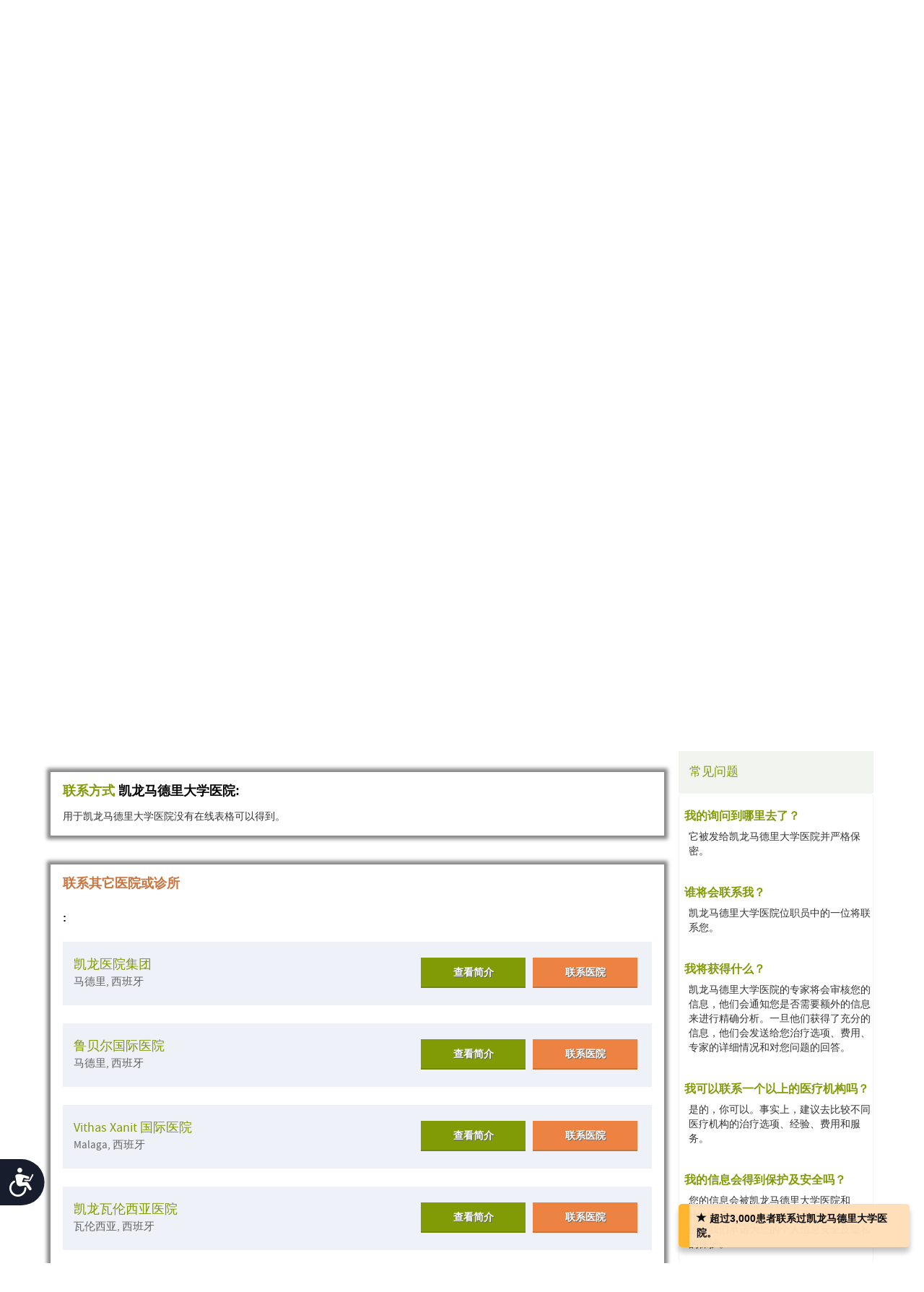

--- FILE ---
content_type: text/html; charset=utf-8
request_url: https://cn.health-tourism.com/contact-hospital/hospital-quiron-madrid/?ca=5&tr=657&trn=Pediatric%20Cardiac%20Surgery
body_size: 13602
content:



<!DOCTYPE html>

<html dir="ltr" lang="zh"> 
<head><meta charset="utf-8" /><meta http-equiv="X-UA-Compatible" content="IE=edge" /><meta name="viewport" content="width=device-width, initial-scale=1" /><meta name="author" /><meta name="verify-v1" content="gbjGwW+QYVY8/IgQ1qFmoWEpZPKs1/zQfd34qWwDRk4=" /><title>
	联系凯龙马德里大学医院
</title><link rel="shortcut icon" type="image/x-icon" href="../../favicon.ico" />

<!-- Google tag (gtag.js) --> <script async src=https://www.googletagmanager.com/gtag/js?id=G-B4G8QG4GK9></script> 
<script> window.dataLayer = window.dataLayer || []; function gtag() { dataLayer.push(arguments); } gtag('js', new Date()); gtag('config', 'G-B4G8QG4GK9'); </script>

<link href="/CustomCss?v=Wj5gVXKz6zMM5eXnXQDkuEgmxa44ee0AtsXbtE5Xxks1" rel="stylesheet"/>
<link href="/css/general-images.css" rel="stylesheet" /><script src="/CustomJS?v=W_3H7kAdMp4SfmO_Cx2cxXikwU2-jZFHGdRzj9wPNm81"></script>
<script type="text/javascript">window.htjslogger = new HTJSLogger({track: 1, entityType: 0, entityId: 0, sourceId: 7 });</script>
	
	<script src="/countriesByCategoryForSearch.js"></script>
	
    <link rel="stylesheet" type="text/css" href="/css/plugins/jquery.datetimepicker.css" />

    <script type="text/javascript">
        var RequestInfoExsistingDob = '';
        var currYearStart = '1906';
        var currYearEnd = '2026';
        var currMinDate = '1906/01/01';
        var currMaxDate = '2026/1/ 14';
        var currLang = 'zh';      
    </script>
    <script src="/FGCPageJSRequestInfo?v=m3uQRUz19xR4rumQBCxyU3Lkr3hxVcfjKwLMxE5vnes1"></script>


    <script src="//geoip-js.com/js/apis/geoip2/v2.1/geoip2.js" type="text/javascript"></script>
	
<script type="text/javascript">var EncouragementNotificationMessage = "超过3,000患者联系过凯龙马德里大学医院。";
	var EncouragementNotificationType = "";
	var EncouragementNotificationSchemaType = "minimalist";
</script>


	
    <script> window.interdeal = { "sitekey": "6d44678ea255450339c2e79e715436b2", "Position": "Left", "Menulang": "EN", "domains": { "js": "https://cdn.equalweb.com/", "acc": "https://access.equalweb.com/" }, "btnStyle": { "vPosition": [ "80%", null ], "scale": [ "0.8", "0.8" ], "icon": { "type": 7, "shape": "semicircle", "outline": false } } }; (function(doc, head, body){ var coreCall = doc.createElement('script'); coreCall.src = 'https://cdn.equalweb.com/core/4.3.8/accessibility.js'; coreCall.defer = true; coreCall.integrity = 'sha512-u6i35wNTfRZXp0KDwSb3TntaIKI2ItCt/H/KcYIsBeVbaVMerEQLBnU5/ztfBg9aSW1gg7AN4CqCu9a455jkUg=='; coreCall.crossOrigin = 'anonymous'; coreCall.setAttribute('data-cfasync', true ); body? body.appendChild(coreCall) : head.appendChild(coreCall); })(document, document.head, document.body); </script>

<meta name="Description" content="在凯龙马德里大学医院中的用于治疗的要求信息。询问数据、治疗、手术价格和费用。" /><meta name="Keywords" content="凯龙马德里大学医院, 询问、信息、数据。, 医院, 西班牙, 马德里" /></head>
<body dir="ltr">
	<form name="aspnetForm" method="post" action="./?bsu=%2fhospital-quiron-madrid%2f&amp;ca=5&amp;tr=657&amp;trn=Pediatric+Cardiac+Surgery" id="aspnetForm" onsubmit="DisplayPleaseWait();">
<div>
<input type="hidden" name="__VIEWSTATE" id="__VIEWSTATE" value="Lz+95bWHcsSbURlTUDNHlhVlpuBa1EZ9a8BsksEYm8H/dl2r5J++cMjvgUOHm4ortNP5v9FE5J6ZnSWD2a6mXs1uSbuNS3fp7N3Jnmkkhq0=" />
</div>

<div>

	<input type="hidden" name="__VIEWSTATEGENERATOR" id="__VIEWSTATEGENERATOR" value="9CD9D8CD" />
	<input type="hidden" name="__EVENTVALIDATION" id="__EVENTVALIDATION" value="A74xMYPC9okMRfkGTpUVtkxqtaOn18zKezmlanrlM4t7DhBJ6VoSkdFJzv4V/BhaqWvnxSTdgSxbWyhLCkB63cjcjioVTPN61z2/0ZOO9P5Id/OartYGWP4al1vHCr2alGzRqe3mKI5mqK6AHv0ygBVZtI44Hcn08QGvDIC6J5kPKwogwIsLmwVcWSkWf9Gk" />
</div>
	 

<div class="home-hederTow">
    <div class="headercon">
        <div class="logo">
            <a href="/">
                <img src="/images/Mainlogo_langid_7.png" alt="健康旅游标识"></a>
        </div>

        <div class="mobologo">
            <a href="/">
                <i class="mobologo-image general-images general-images-mobo-logo" title="健康旅游手机版标识"></i>
        </div>
        <div class="doct">
            <span class="general-images general-images-dr"></span> 
        </div>

        <div class="rightTopLink">
            <nav class="navbar navbar-default" role="navigation">

                <div class="navbar-header">
                    <button type="button" class="navbar-toggle collapsed" data-toggle="collapse" onclick="return false;" data-target="#navbar" aria-expanded="false" aria-controls="navbar">
                        <span class="sr-only"></span>
                        <span class="icon-bar"></span>
                        <span class="icon-bar"></span>
                        <span class="icon-bar"></span>
                    </button>
                </div>
                <div id="navbar" class="navbar-collapse collapse">
                    
                    <ul class="nav navbar-nav">
                        
                        <li><a href="https://ar.health-tourism.com/">العربية</a></li>
                        
                        <li><a href="https://ru.health-tourism.com/">русский</a></li>
                        
                        <li><a href="https://es.health-tourism.com/">Español</a></li>
                        
                        <li><a href="https://www.health-tourism.com/">English</a></li>
                        
                       
                        <li class="active"><a href="/Login/" title="注册页面"><i class="general-icons general-icons-sign-in-icon" title='注册'>
                            </i> 注册</a></li>
                        
                    </ul>

                </div>
            </nav>
            
            <div class="signUp">
                <a href="https://www.health-tourism.com/">English</a>
            </div>
            <div class="logIn">
                <a href="https://ar.health-tourism.com/">العربية</a>
            </div>
            <div class="logIn">
                <a href="https://ru.health-tourism.com/">русский</a>
            </div>
            <div class="logIn">
                <a href="https://es.health-tourism.com/">Español</a>
            </div>
            
           <div class="signUp">
                <a href="/Login/"  title="注册页面"><i class="general-icons general-icons-sign-in-icon" title='注册'>
                    </i>注册</a>
            </div>
            
             

        </div>
        <div class="doctmobo">
            <span class="general-images general-images-dr"></span>
        </div>
    </div>
</div>

	 

    


<div class="homePageHeader header heaserTow">
    <div class="headercon">
        <div class='searcheFromArea search-icon-green'>
            <label>选择科室：</label>
            <div class="clearfix"></div>

            <div id="divSearchSpecialties">
                <div>
                    <select name="specialtiesSelect" id="specialtiesSelect" class="mainSpecialtiesSearchList" tabindex="1" onchange="SetCategoryCountries();">
                        <option data-image="/Plugins/msdropdown/images/icons/blank30.gif" data-imagecss="allSpecialtiesItem" value="-1">所有专长</option>
                        

                                <option value="18"  data-image="/Plugins/msdropdown/images/icons/blank30.gif" 
                                    data-imagecss="specialty specialty-AddictionTreatment">戒毒治疗</option>

                            

                                <option value="22"  data-image="/Plugins/msdropdown/images/icons/blank30.gif" 
                                    data-imagecss="specialty specialty-Aestheticsnonsurgical">美容科（非手术）</option>

                            

                                <option value="44"  data-image="/Plugins/msdropdown/images/icons/blank30.gif" 
                                    data-imagecss="specialty specialty-Anesthesiology">麻醉科</option>

                            

                                <option value="8"  data-image="/Plugins/msdropdown/images/icons/blank30.gif" 
                                    data-imagecss="specialty specialty-BariatricSurgery">减肥科</option>

                            

                                <option value="57"  data-image="/Plugins/msdropdown/images/icons/blank30.gif" 
                                    data-imagecss="specialty specialty-CancerTreatment">骨髓移植</option>

                            

                                <option value="6"  data-image="/Plugins/msdropdown/images/icons/blank30.gif" 
                                    data-imagecss="specialty specialty-CancerTreatment">肿瘤科</option>

                            

                                <option value="5"  data-image="/Plugins/msdropdown/images/icons/blank30.gif" 
                                    data-imagecss="specialty specialty-CardiacSurgery">心脏外科</option>

                            

                                <option value="50"  data-image="/Plugins/msdropdown/images/icons/blank30.gif" 
                                    data-imagecss="specialty specialty-Cardiology">心脏内科</option>

                            

                                <option value="2"  data-image="/Plugins/msdropdown/images/icons/blank30.gif" 
                                    data-imagecss="specialty specialty-CosmeticSurgery">整形科</option>

                            

                                <option value="1"  data-image="/Plugins/msdropdown/images/icons/blank30.gif" 
                                    data-imagecss="specialty specialty-DentalCare">牙齿护理</option>

                            

                                <option value="21"  data-image="/Plugins/msdropdown/images/icons/blank30.gif" 
                                    data-imagecss="specialty specialty-Dermatology">皮肤科</option>

                            

                                <option value="20"  data-image="/Plugins/msdropdown/images/icons/blank30.gif" 
                                    data-imagecss="specialty specialty-Dialysis">透析</option>

                            

                                <option value="17"  data-image="/Plugins/msdropdown/images/icons/blank30.gif" 
                                    data-imagecss="specialty specialty-EarNoseandThroat">耳鼻喉科</option>

                            

                                <option value="42"  data-image="/Plugins/msdropdown/images/icons/blank30.gif" 
                                    data-imagecss="specialty specialty-Emergency">急诊医学科</option>

                            

                                <option value="28"  data-image="/Plugins/msdropdown/images/icons/blank30.gif" 
                                    data-imagecss="specialty specialty-Endocrinology">内分泌科</option>

                            

                                <option value="7"  data-image="/Plugins/msdropdown/images/icons/blank30.gif" 
                                    data-imagecss="specialty specialty-EyeSurgery">眼科</option>

                            

                                <option value="53"  data-image="/Plugins/msdropdown/images/icons/blank30.gif" 
                                    data-imagecss="specialty specialty-Family">家庭医学科</option>

                            

                                <option value="4"  data-image="/Plugins/msdropdown/images/icons/blank30.gif" 
                                    data-imagecss="specialty specialty-FertilityTreatment">生育治疗</option>

                            

                                <option value="33"  data-image="/Plugins/msdropdown/images/icons/blank30.gif" 
                                    data-imagecss="specialty specialty-Gastroenterology">消化内科</option>

                            

                                <option value="54"  data-image="/Plugins/msdropdown/images/icons/blank30.gif" 
                                    data-imagecss="specialty specialty-General">普通内科</option>

                            

                                <option value="35"  data-image="/Plugins/msdropdown/images/icons/blank30.gif" 
                                    data-imagecss="specialty specialty-GeneralSurgery">普通外科</option>

                            

                                <option value="40"  data-image="/Plugins/msdropdown/images/icons/blank30.gif" 
                                    data-imagecss="specialty specialty-Geriatrics">老年科</option>

                            

                                <option value="16"  data-image="/Plugins/msdropdown/images/icons/blank30.gif" 
                                    data-imagecss="specialty specialty-HairTransplant">植发</option>

                            

                                <option value="36"  data-image="/Plugins/msdropdown/images/icons/blank30.gif" 
                                    data-imagecss="specialty specialty-Hematology">血液科</option>

                            

                                <option value="49"  data-image="/Plugins/msdropdown/images/icons/blank30.gif" 
                                    data-imagecss="specialty specialty-Hyperbaric">高压氧治疗</option>

                            

                                <option value="23"  data-image="/Plugins/msdropdown/images/icons/blank30.gif" 
                                    data-imagecss="specialty specialty-Imaging">影像科</option>

                            

                                <option value="48"  data-image="/Plugins/msdropdown/images/icons/blank30.gif" 
                                    data-imagecss="specialty specialty-Immunology">免疫科</option>

                            

                                <option value="56"  data-image="/Plugins/msdropdown/images/icons/blank30.gif" 
                                    data-imagecss="specialty specialty-InfectiousDiseases">传染科</option>

                            

                                <option value="51"  data-image="/Plugins/msdropdown/images/icons/blank30.gif" 
                                    data-imagecss="specialty specialty-InternalMedicine">内科</option>

                            

                                <option value="47"  data-image="/Plugins/msdropdown/images/icons/blank30.gif" 
                                    data-imagecss="specialty specialty-MedicalCheckUps">医疗体检</option>

                            

                                <option value="39"  data-image="/Plugins/msdropdown/images/icons/blank30.gif" 
                                    data-imagecss="specialty specialty-Neonatology">新生儿科</option>

                            

                                <option value="41"  data-image="/Plugins/msdropdown/images/icons/blank30.gif" 
                                    data-imagecss="specialty specialty-Nephrology">肾科</option>

                            

                                <option value="19"  data-image="/Plugins/msdropdown/images/icons/blank30.gif" 
                                    data-imagecss="specialty specialty-Neurology">神经内科</option>

                            

                                <option value="31"  data-image="/Plugins/msdropdown/images/icons/blank30.gif" 
                                    data-imagecss="specialty specialty-Neurosurgery">神经外科</option>

                            

                                <option value="30"  data-image="/Plugins/msdropdown/images/icons/blank30.gif" 
                                    data-imagecss="specialty specialty-Ob-Gyn">妇产科</option>

                            

                                <option value="3"  data-image="/Plugins/msdropdown/images/icons/blank30.gif" 
                                    data-imagecss="specialty specialty-OrthopedicSurgery">骨科</option>

                            

                                <option value="43"  data-image="/Plugins/msdropdown/images/icons/blank30.gif" 
                                    data-imagecss="specialty specialty-Pathology">病理科</option>

                            

                                <option value="34"  data-image="/Plugins/msdropdown/images/icons/blank30.gif" 
                                    data-imagecss="specialty specialty-Pediatrics">儿科</option>

                            

                                <option value="45"  data-image="/Plugins/msdropdown/images/icons/blank30.gif" 
                                    data-imagecss="specialty specialty-Psychiatry">精神科</option>

                            

                                <option value="37"  data-image="/Plugins/msdropdown/images/icons/blank30.gif" 
                                    data-imagecss="specialty specialty-Pulmonology">肺科</option>

                            

                                <option value="29"  data-image="/Plugins/msdropdown/images/icons/blank30.gif" 
                                    data-imagecss="specialty specialty-Rehabilitation">康复科</option>

                            

                                <option value="55"  data-image="/Plugins/msdropdown/images/icons/blank30.gif" 
                                    data-imagecss="specialty specialty-Rheumatology">风湿科</option>

                            

                                <option value="46"  data-image="/Plugins/msdropdown/images/icons/blank30.gif" 
                                    data-imagecss="specialty specialty-Sports">运动医学科</option>

                            

                                <option value="24"  data-image="/Plugins/msdropdown/images/icons/blank30.gif" 
                                    data-imagecss="specialty specialty-StemCellTherapy">干细胞治疗</option>

                            

                                <option value="25"  data-image="/Plugins/msdropdown/images/icons/blank30.gif" 
                                    data-imagecss="specialty specialty-Urology">泌尿科</option>

                            

                                <option value="52"  data-image="/Plugins/msdropdown/images/icons/blank30.gif" 
                                    data-imagecss="specialty specialty-Vascular">血管外科</option>

                            
                    </select>
                </div>
            </div>
            <div class="country"  tabindex="2">
                <select name="countries" id="countries" class="mainCountriesSearchList" data-placeholder='所有国家' style="width: 200px;">
                    <option data-image="/Plugins/msdropdown/images/icons/blank.gif" class="mainCountriesSearchItem" value="-1">所有国家</option>
                    

                            <option data-image="/Plugins/msdropdown/images/icons/blank.gif" data-imagecss="mainCountriesSearchImage flags ua" data-title="ukraine"
                                class="mainCountriesSearchItem" data-title="乌克兰" data-name="乌克兰" name="乌克兰" 
                                value="ukraine" >乌克兰
                            </option>

                        

                            <option data-image="/Plugins/msdropdown/images/icons/blank.gif" data-imagecss="mainCountriesSearchImage flags il" data-title="israel"
                                class="mainCountriesSearchItem" data-title="以色列" data-name="以色列" name="以色列" 
                                value="israel" >以色列
                            </option>

                        

                            <option data-image="/Plugins/msdropdown/images/icons/blank.gif" data-imagecss="mainCountriesSearchImage flags ru" data-title="russia"
                                class="mainCountriesSearchItem" data-title="俄罗斯" data-name="俄罗斯" name="俄罗斯" 
                                value="russia" >俄罗斯
                            </option>

                        

                            <option data-image="/Plugins/msdropdown/images/icons/blank.gif" data-imagecss="mainCountriesSearchImage flags hu" data-title="hungary"
                                class="mainCountriesSearchItem" data-title="匈牙利" data-name="匈牙利" name="匈牙利" 
                                value="hungary" >匈牙利
                            </option>

                        

                            <option data-image="/Plugins/msdropdown/images/icons/blank.gif" data-imagecss="mainCountriesSearchImage flags in" data-title="india"
                                class="mainCountriesSearchItem" data-title="印度" data-name="印度" name="印度" 
                                value="india" >印度
                            </option>

                        

                            <option data-image="/Plugins/msdropdown/images/icons/blank.gif" data-imagecss="mainCountriesSearchImage flags tr" data-title="turkey"
                                class="mainCountriesSearchItem" data-title="土耳其" data-name="土耳其" name="土耳其" 
                                value="turkey" >土耳其
                            </option>

                        

                            <option data-image="/Plugins/msdropdown/images/icons/blank.gif" data-imagecss="mainCountriesSearchImage flags de" data-title="germany"
                                class="mainCountriesSearchItem" data-title="德国" data-name="德国" name="德国" 
                                value="germany" >德国
                            </option>

                        

                            <option data-image="/Plugins/msdropdown/images/icons/blank.gif" data-imagecss="mainCountriesSearchImage flags sg" data-title="singapore"
                                class="mainCountriesSearchItem" data-title="新加坡" data-name="新加坡" name="新加坡" 
                                value="singapore" >新加坡
                            </option>

                        

                            <option data-image="/Plugins/msdropdown/images/icons/blank.gif" data-imagecss="mainCountriesSearchImage flags fr" data-title="france"
                                class="mainCountriesSearchItem" data-title="法国" data-name="法国" name="法国" 
                                value="france" >法国
                            </option>

                        

                            <option data-image="/Plugins/msdropdown/images/icons/blank.gif" data-imagecss="mainCountriesSearchImage flags pl" data-title="poland"
                                class="mainCountriesSearchItem" data-title="波兰" data-name="波兰" name="波兰" 
                                value="poland" >波兰
                            </option>

                        

                            <option data-image="/Plugins/msdropdown/images/icons/blank.gif" data-imagecss="mainCountriesSearchImage flags th" data-title="thailand"
                                class="mainCountriesSearchItem" data-title="泰国" data-name="泰国" name="泰国" 
                                value="thailand" >泰国
                            </option>

                        

                            <option data-image="/Plugins/msdropdown/images/icons/blank.gif" data-imagecss="mainCountriesSearchImage flags ch" data-title="switzerland"
                                class="mainCountriesSearchItem" data-title="瑞士" data-name="瑞士" name="瑞士" 
                                value="switzerland" >瑞士
                            </option>

                        

                            <option data-image="/Plugins/msdropdown/images/icons/blank.gif" data-imagecss="mainCountriesSearchImage flags ph" data-title="philippines"
                                class="mainCountriesSearchItem" data-title="菲律宾" data-name="菲律宾" name="菲律宾" 
                                value="philippines" >菲律宾
                            </option>

                        

                            <option data-image="/Plugins/msdropdown/images/icons/blank.gif" data-imagecss="mainCountriesSearchImage flags es" data-title="spain"
                                class="mainCountriesSearchItem" data-title="西班牙" data-name="西班牙" name="西班牙" 
                                value="spain" >西班牙
                            </option>

                        

                            <option data-image="/Plugins/msdropdown/images/icons/blank.gif" data-imagecss="mainCountriesSearchImage flags ae" data-title="united-arab-emirates"
                                class="mainCountriesSearchItem" data-title="阿拉伯联合酋长国" data-name="阿拉伯联合酋长国" name="阿拉伯联合酋长国" 
                                value="united-arab-emirates" >阿拉伯联合酋长国
                            </option>

                        

                            <option data-image="/Plugins/msdropdown/images/icons/blank.gif" data-imagecss="mainCountriesSearchImage flags kr" data-title="south-korea"
                                class="mainCountriesSearchItem" data-title="韩国" data-name="韩国" name="韩国" 
                                value="south-korea" >韩国
                            </option>

                        

                            <option data-image="/Plugins/msdropdown/images/icons/blank.gif" data-imagecss="mainCountriesSearchImage flags my" data-title="malaysia"
                                class="mainCountriesSearchItem" data-title="马来西亚" data-name="马来西亚" name="马来西亚" 
                                value="malaysia" >马来西亚
                            </option>

                        
                    <option data-image="/Plugins/msdropdown/images/icons/blank.gif" class="mainCountriesSearchItem" value="-1">--------------</option>
                    <option data-image="/Plugins/msdropdown/images/icons/blank.gif" class="mainCountriesSearchItem" value="r=7">亚洲</option>
                    
                    <option data-image="/Plugins/msdropdown/images/icons/blank.gif" class="mainCountriesSearchItem" value="r=3">欧洲</option>
                    <option data-image="/Plugins/msdropdown/images/icons/blank.gif" class="mainCountriesSearchItem" value="r=8">中东</option>
                </select>
            </div>

            <a class="btn btn-group-lg search" tabindex="3" href="javascript:ActOnSearch();">搜索医疗中心</a>
            <input style="display: none;" id="txtMainSearchSpecialtiesValue" class="mainSearchSpecialtiesValue" />
            <input style="display: none;" id="txtMainSearchCountriesValue" class="mainSearchCountriesValue" />
        </div>
    </div>

    <div id="myCarousel" class="carousel slide" data-interval="3000" data-ride="carousel">
        <div class="carousel-inner" role="listbox">
            
                    <div class='item active'>
                        <img id="ctl00_cphMain_ucSearchPanel_rptMainImages_ctl00_imgMainImage" class="mainSliderImages" src="../../_resources/Photos/Countries/003_001_000064_00000088.Jpg" alt="增添气氛的照片" style="border-width:0px;" />
                    </div>
                
                    <div class='item'>
                        <img id="ctl00_cphMain_ucSearchPanel_rptMainImages_ctl01_imgMainImage" class="mainSliderImages" lazy-src="/_resources/Photos/Countries/003_001_000064_00000089.Jpg" src="" alt="增添气氛的照片" style="border-width:0px;" />
                    </div>
                

        </div>
    </div>
</div>

    

<div class="breadcrumbCon">
	<div class="container">
		
		<ul class="">
			<li><a href="/">医疗旅游 </a></li>
			
					<li> > </li>
					<li><a href="/medical-tourism-spain/">西班牙医疗旅游 </a></li>
				
					<li> > </li>
					<li><a href="/hospitals-spain/">在西班牙中的医院 </a></li>
				
					<li> > </li>
					<li><a href="/medical-centers/hospital-quiron-madrid/">凯龙马德里大学医院 </a></li>
				
		</ul> 
	</div>
</div> 



    <div class="contentArea">
        <div class="container">
            
            <div class="title-com">
                <a title="凯龙马德里大学医院" href="/medical-centers/hospital-quiron-madrid/">
                    <h1>凯龙马德里大学医院</h1>
                </a>
            </div>
            <div class="leftSide">
                <div class="leftCon requestInfoContainer">
                    


<div class="hospitalCon">
    <div class="h-Thamb">
        
            <div class="MainPic">
                <a title="凯龙马德里大学医院" href="/medical-centers/hospital-quiron-madrid/">
                    <img src="/_resources/business/52932/BusinessPage.jpg" id="ctl00_cphMain_ucBusinessTopInfo_imgPic" alt="凯龙马德里大学医院" />
                </a>
            </div>
        
    </div>
    <div class="h-details">
        <div class="sodeLt">
            <h2>地点</h2>
            <p>马德里, 西班牙</p>
            <div class="clearfix"></div>
        </div>
        



        
    </div>
</div>

                    <div class="clearfix" style="padding-bottom: 15px;"></div>
                    <a class="mainFocusAnchor" name="mainFocusAnchor"></a>

                    <div id="ctl00_cphMain_divMainBox" class="contentCon requestInfo">

                        
                                <h2 class="contitle"><span class="green">联系方式</span> 凯龙马德里大学医院:</h2>
                                <div class="Attention">
                                    用于凯龙马德里大学医院没有在线表格可以得到。
                                </div>
                                <div class="Clear"></div>

                            

                        
                        
                    </div>

                    
                        <div class="contentCon requestInfo">
                            <h2 class="contitle"><span class="browne">
                                联系其它医院或诊所</span></h2>

                            <h6 class="titleTwo">
                                :</h6>

                            
                                    <div class="fromavailableCon">
                                        <div class="contactHospital">
                                            <h2><a href="/medical-centers/grupo-hospitalario-quiron/" id="ctl00_cphMain_rptMoreOptions1_ctl00_aMoreOptions" target="_top" class="Name" title="凯龙医院集团">凯龙医院集团</a><span>马德里, 西班牙</span></h2>
                                        </div>

                                        <div class="contactHospitalBtn">

                                            <a href="/medical-centers/grupo-hospitalario-quiron/" title="查看简介&nbsp;凯龙医院集团" class="btn-2 hosbtn act">查看简介</a>
                                           
                                            <a href="/contact-hospital/grupo-hospitalario-quiron/" title="联系方式&nbsp;凯龙医院集团" class="btn-1 hosbtn">联系医院</a>
                                        </div>
                                    </div>
                                
                                    <div class="fromavailableCon">
                                        <div class="contactHospital">
                                            <h2><a href="/medical-centers/hospital-ruber-internacional/" id="ctl00_cphMain_rptMoreOptions1_ctl01_aMoreOptions" target="_top" class="Name" title="鲁贝尔国际医院">鲁贝尔国际医院</a><span>马德里, 西班牙</span></h2>
                                        </div>

                                        <div class="contactHospitalBtn">

                                            <a href="/medical-centers/hospital-ruber-internacional/" title="查看简介&nbsp;鲁贝尔国际医院" class="btn-2 hosbtn act">查看简介</a>
                                           
                                            <a href="/contact-hospital/hospital-ruber-internacional/" title="联系方式&nbsp;鲁贝尔国际医院" class="btn-1 hosbtn">联系医院</a>
                                        </div>
                                    </div>
                                
                                    <div class="fromavailableCon">
                                        <div class="contactHospital">
                                            <h2><a href="/medical-centers/xanit-international-hospital/" id="ctl00_cphMain_rptMoreOptions1_ctl02_aMoreOptions" target="_top" class="Name" title="Vithas Xanit 国际医院">Vithas Xanit 国际医院</a><span>Malaga, 西班牙</span></h2>
                                        </div>

                                        <div class="contactHospitalBtn">

                                            <a href="/medical-centers/xanit-international-hospital/" title="查看简介&nbsp;Vithas Xanit 国际医院" class="btn-2 hosbtn act">查看简介</a>
                                           
                                            <a href="/contact-hospital/xanit-international-hospital/" title="联系方式&nbsp;Vithas Xanit 国际医院" class="btn-1 hosbtn">联系医院</a>
                                        </div>
                                    </div>
                                
                                    <div class="fromavailableCon">
                                        <div class="contactHospital">
                                            <h2><a href="/medical-centers/hospital-quiron-valencia/" id="ctl00_cphMain_rptMoreOptions1_ctl03_aMoreOptions" target="_top" class="Name" title="凯龙瓦伦西亚医院">凯龙瓦伦西亚医院</a><span>瓦伦西亚, 西班牙</span></h2>
                                        </div>

                                        <div class="contactHospitalBtn">

                                            <a href="/medical-centers/hospital-quiron-valencia/" title="查看简介&nbsp;凯龙瓦伦西亚医院" class="btn-2 hosbtn act">查看简介</a>
                                           
                                            <a href="/contact-hospital/hospital-quiron-valencia/" title="联系方式&nbsp;凯龙瓦伦西亚医院" class="btn-1 hosbtn">联系医院</a>
                                        </div>
                                    </div>
                                
                                    <div class="fromavailableCon">
                                        <div class="contactHospital">
                                            <h2><a href="/medical-centers/sanitas/" id="ctl00_cphMain_rptMoreOptions1_ctl04_aMoreOptions" target="_top" class="Name" title="圣尼塔斯医院">圣尼塔斯医院</a><span>Madrid, 西班牙</span></h2>
                                        </div>

                                        <div class="contactHospitalBtn">

                                            <a href="/medical-centers/sanitas/" title="查看简介&nbsp;圣尼塔斯医院" class="btn-2 hosbtn act">查看简介</a>
                                           
                                            <a href="/contact-hospital/sanitas/" title="联系方式&nbsp;圣尼塔斯医院" class="btn-1 hosbtn">联系医院</a>
                                        </div>
                                    </div>
                                
                        </div>
                    

                </div>
             </div>

    

<div class="rightSide destinationsRS faqBox">
    <div class="rightCon faqBoxCon">
        <h2>常见问题</h2>
        <ul>
            
                    <li><div class="faqQuestion">我的询问到哪里去了？</div>
                        <div class="faqAnswer">它被发给凯龙马德里大学医院并严格保密。</div>
                    </li>
                
                    <li><div class="faqQuestion">谁将会联系我？</div>
                        <div class="faqAnswer">凯龙马德里大学医院位职员中的一位将联系您。</div>
                    </li>
                
                    <li><div class="faqQuestion">我将获得什么？</div>
                        <div class="faqAnswer">凯龙马德里大学医院的专家将会审核您的信息，他们会通知您是否需要额外的信息来进行精确分析。一旦他们获得了充分的信息，他们会发送给您治疗选项、费用、专家的详细情况和对您问题的回答。</div>
                    </li>
                
                    <li><div class="faqQuestion">我可以联系一个以上的医疗机构吗？</div>
                        <div class="faqAnswer">是的，你可以。事实上，建议去比较不同医疗机构的治疗选项、经验、费用和服务。</div>
                    </li>
                
                    <li><div class="faqQuestion">我的信息会得到保护及安全吗？</div>
                        <div class="faqAnswer">您的信息会被凯龙马德里大学医院和Health-Tourism.com绝对严格保密。是的，我们承诺为您的个人信息安全及隐私的保护。</div>
                    </li>
                
        </ul>
    </div>
</div>

    </div>
    </div>
    

<a id="aSpecialties" name="Specialties"></a>


<div class="cityBrowse browseByCountry">
	<div class="container">
		<h3>按专长浏览-西班牙医院及诊所</h3>
		<h4></h4>
		
		<div class="cityDetails cityDetailsfull">
			
			<ul class="city-list city-listTwo browseByCountries" >
				
						 <li class=""><a href="/infectious-diseases/spain/" title="西班牙传染病中心" target="" >
							 
							    <img src="/images/blank.gif" class="specialty15 specialty15-InfectiousDiseases" alt="Icon" />
						     传染科 (传染科) - 西班牙</a></li>
					
						 <li class=""><a href="/endocrinology/spain/" title="西班牙内分泌中心" target="" >
							 
							    <img src="/images/blank.gif" class="specialty15 specialty15-Endocrinology" alt="Icon" />
						     内分泌科 - 西班牙</a></li>
					
						 <li class=""><a href="/medical-check-ups/spain/" title="西班牙医疗体检" target="" >
							 
							    <img src="/images/blank.gif" class="specialty15 specialty15-MedicalCheckUps" alt="Icon" />
						     医疗体检 - 西班牙</a></li>
					
						 <li class=""><a href="/stem-cell-therapy/spain/" title="西班牙干细胞诊所" target="" >
							 
							    <img src="/images/blank.gif" class="specialty15 specialty15-StemCellTherapy" alt="Icon" />
						     干细胞治疗 - 西班牙</a></li>
					
						 <li class=""><a href="/cardiology/spain/" title="西班牙心脏中心" target="" >
							 
							    <img src="/images/blank.gif" class="specialty15 specialty15-Cardiology" alt="Icon" />
						     心脏内科 - 西班牙</a></li>
					
						 <li class=""><a href="/addiction/spain/" title="西班牙戒毒中心" target="" >
							 
							    <img src="/images/blank.gif" class="specialty15 specialty15-AddictionTreatment" alt="Icon" />
						     戒毒治疗 - 西班牙</a></li>
					
						 <li class=""><a href="/general-medicine/spain/" title="西班牙内科医疗中心" target="" >
							 
							    <img src="/images/blank.gif" class="specialty15 specialty15-General" alt="Icon" />
						     普通内科 - 西班牙</a></li>
					
						 <li class=""><a href="/urology/spain/" title="西班牙泌尿中心" target="" >
							 
							    <img src="/images/blank.gif" class="specialty15 specialty15-Urology" alt="Icon" />
						     泌尿科 - 西班牙</a></li>
					
						 <li class=""><a href="/fertility-treatment/spain/" title="西班牙生育诊所" target="" >
							 
							    <img src="/images/blank.gif" class="specialty15 specialty15-FertilityTreatment" alt="Icon" />
						     生育治疗 - 西班牙</a></li>
					
						 <li class=""><a href="/eye-surgery/spain/" title="西班牙眼科中心" target="" >
							 
							    <img src="/images/blank.gif" class="specialty15 specialty15-EyeSurgery" alt="Icon" />
						     眼科 (眼科) - 西班牙</a></li>
					
						 <li class=""><a href="/psychiatry/spain/" title="西班牙精神科中心" target="" >
							 
							    <img src="/images/blank.gif" class="specialty15 specialty15-Psychiatry" alt="Icon" />
						     精神科 (精神障碍) - 西班牙</a></li>
					
						 <li class=""><a href="/ear-nose-throat/spain/" title="西班牙耳鼻喉科中心" target="" >
							 
							    <img src="/images/blank.gif" class="specialty15 specialty15-EarNoseandThroat" alt="Icon" />
						     耳鼻喉科 (耳鼻喉科) - 西班牙</a></li>
					
						 <li class=""><a href="/cancer-treatment/spain/" title="西班牙肿瘤中心" target="" >
							 
							    <img src="/images/blank.gif" class="specialty15 specialty15-CancerTreatment" alt="Icon" />
						     肿瘤科 (肿瘤科) - 西班牙</a></li>
					
						 <li class=""><a href="/sports-medicine/spain/" title="西班牙运动医学医疗中心" target="" >
							 
							    <img src="/images/blank.gif" class="specialty15 specialty15-Sports" alt="Icon" />
						     运动医学科 (体育和运动科) - 西班牙</a></li>
					
						 <li class=""><a href="/orthopedic-surgery/spain/" title="西班牙骨科中心" target="" >
							 
							    <img src="/images/blank.gif" class="specialty15 specialty15-OrthopedicSurgery" alt="Icon" />
						     骨科 - 西班牙</a></li>
					
						 <li class=""><a href="/anesthesiology/spain/" title="西班牙麻醉科医疗中心" target="" >
							 
							    <img src="/images/blank.gif" class="specialty15 specialty15-Anesthesiology" alt="Icon" />
						     麻醉科 - 西班牙</a></li>
					
			</ul>
			
			 
			<ul class="city-list city-listTwo browseByCountries" >
				
						<li class=""><a href="/pediatrics/spain/" title="西班牙儿科中心" target="" >
							 
							    <img src="/images/blank.gif" class="specialty15 specialty15-Pediatrics" alt="Icon" />
						     儿科 - 西班牙</a></li>
					
						<li class=""><a href="/internal-medicine/spain/" title="西班牙内科医疗中心" target="" >
							 
							    <img src="/images/blank.gif" class="specialty15 specialty15-InternalMedicine" alt="Icon" />
						     内科 - 西班牙</a></li>
					
						<li class=""><a href="/gynecology/spain/" title="西班牙妇产科中心" target="" >
							 
							    <img src="/images/blank.gif" class="specialty15 specialty15-Ob-Gyn" alt="Icon" />
						     妇产科 - 西班牙</a></li>
					
						<li class=""><a href="/rehabilitation/spain/" title="西班牙康复中心" target="" >
							 
							    <img src="/images/blank.gif" class="specialty15 specialty15-Rehabilitation" alt="Icon" />
						     康复科 - 西班牙</a></li>
					
						<li class=""><a href="/heart-surgery/spain/" title="西班牙心脏中心" target="" >
							 
							    <img src="/images/blank.gif" class="specialty15 specialty15-CardiacSurgery" alt="Icon" />
						     心脏外科 - 西班牙</a></li>
					
						<li class=""><a href="/cosmetic-surgery/spain/" title="西班牙整形中心" target="" >
							 
							    <img src="/images/blank.gif" class="specialty15 specialty15-CosmeticSurgery" alt="Icon" />
						     整形科 - 西班牙</a></li>
					
						<li class=""><a href="/general-surgery/spain/" title="西班牙普通外科中心" target="" >
							 
							    <img src="/images/blank.gif" class="specialty15 specialty15-GeneralSurgery" alt="Icon" />
						     普通外科 - 西班牙</a></li>
					
						<li class=""><a href="/gastroenterology/spain/" title="西班牙消化内科中心" target="" >
							 
							    <img src="/images/blank.gif" class="specialty15 specialty15-Gastroenterology" alt="Icon" />
						     消化内科 - 西班牙</a></li>
					
						<li class=""><a href="/pathology/spain/" title="西班牙病理科医疗中心" target="" >
							 
							    <img src="/images/blank.gif" class="specialty15 specialty15-Pathology" alt="Icon" />
						     病理科 - 西班牙</a></li>
					
						<li class=""><a href="/neurology/spain/" title="西班牙神经内科中心" target="" >
							 
							    <img src="/images/blank.gif" class="specialty15 specialty15-Neurology" alt="Icon" />
						     神经内科 - 西班牙</a></li>
					
						<li class=""><a href="/aesthetic-clinics/spain/" title="西班牙美容中心" target="" >
							 
							    <img src="/images/blank.gif" class="specialty15 specialty15-Aestheticsnonsurgical" alt="Icon" />
						     美容科（非手术） - 西班牙</a></li>
					
						<li class=""><a href="/pulmonology/spain/" title="西班牙肺科医疗中心" target="" >
							 
							    <img src="/images/blank.gif" class="specialty15 specialty15-Pulmonology" alt="Icon" />
						     肺科 - 西班牙</a></li>
					
						<li class=""><a href="/hematology/spain/" title="西班牙血液科医疗中心" target="" >
							 
							    <img src="/images/blank.gif" class="specialty15 specialty15-Hematology" alt="Icon" />
						     血液科 (血液科) - 西班牙</a></li>
					
						<li class=""><a href="/dialysis/spain/" title="西班牙透析中心" target="" >
							 
							    <img src="/images/blank.gif" class="specialty15 specialty15-Dialysis" alt="Icon" />
						     透析 - 西班牙</a></li>
					
						<li class=""><a href="/bone-marrow-transplant/spain/" title="西班牙骨髓移植 (BMT) 中心" target="" >
							 
							    <img src="/images/blank.gif" class="specialty15 specialty15-CancerTreatment" alt="Icon" />
						     骨髓移植 (骨髓移植) - 西班牙</a></li>
					
			</ul>
			
			 
			<ul class="city-list city-listTwo browseByCountries" >
				
						 <li class=""><a href="/immunology/spain/" title="西班牙免疫医疗中心" target="" >
							 
							    <img src="/images/blank.gif" class="specialty15 specialty15-Immunology" alt="Icon" />
						     免疫科 - 西班牙</a></li>
					
						 <li class=""><a href="/bariatric-surgery/spain/" title="西班牙减肥中心" target="" >
							 
							    <img src="/images/blank.gif" class="specialty15 specialty15-BariatricSurgery" alt="Icon" />
						     减肥科 (减肥科) - 西班牙</a></li>
					
						 <li class=""><a href="/family-medicine/spain/" title="西班牙家庭医学医院" target="" >
							 
							    <img src="/images/blank.gif" class="specialty15 specialty15-Family" alt="Icon" />
						     家庭医学科 (家庭医学) - 西班牙</a></li>
					
						 <li class=""><a href="/imaging/spain/" title="西班牙影像中心" target="" >
							 
							    <img src="/images/blank.gif" class="specialty15 specialty15-Imaging" alt="Icon" />
						     影像科 - 西班牙</a></li>
					
						 <li class=""><a href="/emergency-medicine/spain/" title="西班牙急诊医学医疗中心" target="" >
							 
							    <img src="/images/blank.gif" class="specialty15 specialty15-Emergency" alt="Icon" />
						     急诊医学科 (重症监护) - 西班牙</a></li>
					
						 <li class=""><a href="/neonatology/spain/" title="西班牙新生儿科中心" target="" >
							 
							    <img src="/images/blank.gif" class="specialty15 specialty15-Neonatology" alt="Icon" />
						     新生儿科 - 西班牙</a></li>
					
						 <li class=""><a href="/hair-transplant/spain/" title="西班牙植发中心" target="" >
							 
							    <img src="/images/blank.gif" class="specialty15 specialty15-HairTransplant" alt="Icon" />
						     植发 - 西班牙</a></li>
					
						 <li class=""><a href="/dental-clinics/spain/" title="西班牙牙科诊所" target="" >
							 
							    <img src="/images/blank.gif" class="specialty15 specialty15-DentalCare" alt="Icon" />
						     牙齿护理 - 西班牙</a></li>
					
						 <li class=""><a href="/dermatology/spain/" title="西班牙皮肤科中心" target="" >
							 
							    <img src="/images/blank.gif" class="specialty15 specialty15-Dermatology" alt="Icon" />
						     皮肤科 - 西班牙</a></li>
					
						 <li class=""><a href="/neurosurgery/spain/" title="西班牙神经外科中心" target="" >
							 
							    <img src="/images/blank.gif" class="specialty15 specialty15-Neurosurgery" alt="Icon" />
						     神经外科 - 西班牙</a></li>
					
						 <li class=""><a href="/geriatrics/spain/" title="西班牙老年中心" target="" >
							 
							    <img src="/images/blank.gif" class="specialty15 specialty15-Geriatrics" alt="Icon" />
						     老年科 - 西班牙</a></li>
					
						 <li class=""><a href="/nephrology/spain/" title="西班牙肾科中心" target="" >
							 
							    <img src="/images/blank.gif" class="specialty15 specialty15-Nephrology" alt="Icon" />
						     肾科 - 西班牙</a></li>
					
						 <li class=""><a href="/vascular-surgery/spain/" title="西班牙血管外科中心" target="" >
							 
							    <img src="/images/blank.gif" class="specialty15 specialty15-Vascular" alt="Icon" />
						     血管外科 - 西班牙</a></li>
					
						 <li class=""><a href="/rheumatology/spain/" title="西班牙风湿科中心" target="" >
							 
							    <img src="/images/blank.gif" class="specialty15 specialty15-Rheumatology" alt="Icon" />
						     风湿科 - 西班牙</a></li>
					
						 <li class=""><a href="/hyperbaric-oxygen-therapy/spain/" title="西班牙高压氧治疗" target="" >
							 
							    <img src="/images/blank.gif" class="specialty15 specialty15-Hyperbaric" alt="Icon" />
						     高压氧治疗 (高压氧疗) - 西班牙</a></li>
					
			</ul>
			

		</div>
	</div>
</div>


    <input type="hidden" name="ctl00$cphMain$hidReferrer" id="ctl00_cphMain_hidReferrer" />
    <input type="hidden" name="ctl00$cphMain$hidSearchTitle" id="ctl00_cphMain_hidSearchTitle" />
    <input type="hidden" name="ctl00$cphMain$hidTreatmentID" id="ctl00_cphMain_hidTreatmentID" value="657" />
    <input type="hidden" name="ctl00$cphMain$hidCategoryID" id="ctl00_cphMain_hidCategoryID" value="5" />

    
        <script type="text/javascript">
            ;
        </script>
    

	 


<div class="footTopArea">
    <div class="container">
        
        <div class="footLinkCon">
            <h2>快捷链接</h2>
            <ul>
                <li><a href="/">主页</a></li>
                <li><a href="/advertise-your-medical-center/">广告 </a></li>
                <li><a href="/guide/">指南 </a></li>
                <li><a href="https://www.youtube.com/watch?v=KM7VijCBm38" target="_blank">How it Works</a></li>
                <li><a href="https://youtu.be/Z6VgOv7_lgs" target="_blank">A Real Patient Case</a></li>
                <li><a href="/destinations/">目的地</a></li>
                
                <li><a href="/information/">信息</a></li>
                <li><a href="/resources/">资源</a></li>
                <li><a href="/privacy/">隐私 </a></li>
                <li><a href="/terms/">使用条款 </a></li>
                <li><a href="/terms/#disclaimer">免责声明 </a></li>
                <li><a href="/about/">关于 </a></li>
                <li><a href="/contact-us/">联系我们</a></li>
            </ul>
        </div>
        
        <div class="footLinkCon ">
            <h2>精选城市</h2>
            <ul>
                
                        <li><a href="/medical-tourism-india/bangalore/" title="班加罗尔">班加罗尔 </a></li>
                    
                        <li><a href="/medical-tourism-thailand/bangkok/" title="曼谷">曼谷 </a></li>
                    
                        <li><a href="/medical-tourism-spain/barcelona/" title="巴塞罗那">巴塞罗那 </a></li>
                    
                        <li><a href="/medical-tourism-india/chennai/" title="金奈">金奈 </a></li>
                    
                        <li><a href="/medical-tourism-india/gurgaon/" title="古尔冈">古尔冈 </a></li>
                    
                        <li><a href="/medical-tourism-israel/herzliya/" title="荷兹利亚">荷兹利亚 </a></li>
                    
                        <li><a href="/medical-tourism-turkey/istanbul/" title="伊斯坦布尔">伊斯坦布尔 </a></li>
                    
                        <li><a href="/medical-tourism-israel/jerusalem/" title="耶路撒冷">耶路撒冷 </a></li>
                    
                        <li><a href="/medical-tourism-malaysia/kuala-lumpur/" title="吉隆坡">吉隆坡 </a></li>
                    
                        <li><a href="/medical-tourism-spain/madrid/" title="马德里">马德里 </a></li>
                    
                        <li><a href="/medical-tourism-spain/malaga/" title="马拉加">马拉加 </a></li>
                    
                        <li><a href="/medical-tourism-philippines/manila/" title="马尼拉">马尼拉 </a></li>
                    
            </ul>
        </div>
        <div id="ctl00_ucFooter_featuredCities2" class="footLinkCon ">
            <h2>精选城市</h2>
            <ul>
                
                        <li><a href="/medical-tourism-india/new-delhi/" title="新德里">新德里 </a></li>
                    
                        <li><a href="/medical-tourism-thailand/pattaya/" title="芭堤雅">芭堤雅 </a></li>
                    
                        <li><a href="/medical-tourism-malaysia/penang/" title="槟城">槟城 </a></li>
                    
                        <li><a href="/medical-tourism-malaysia/petaling-jaya/" title="八打灵再也">八打灵再也 </a></li>
                    
                        <li><a href="/medical-tourism-philippines/quezon-city/" title="奎松市">奎松市 </a></li>
                    
                        <li><a href="/medical-tourism-south-korea/seoul/" title="首尔">首尔 </a></li>
                    
                        <li><a href="/medical-tourism-singapore/singapore-city/" title="新加坡市">新加坡市 </a></li>
                    
                        <li><a href="/medical-tourism-israel/tel-aviv/" title="特拉维夫">特拉维夫 </a></li>
                    
                        <li><a href="/medical-tourism-philippines/pasig-city/" title="帕西格市">帕西格市 </a></li>
                    
                        <li><a href="/medical-tourism-spain/valencia/" title="瓦伦西亚">瓦伦西亚 </a></li>
                    
                        <li><a href="/medical-tourism-poland/katowice/" title="卡托维兹">卡托维兹 </a></li>
                    
                        <li><a href="/medical-tourism-switzerland/zurich/" title="苏黎世">苏黎世 </a></li>
                    
            </ul>
        </div>
        <div  class="footLinkCon">
            <h2>精选科室</h2>
            <ul>
                
                        <li><a href="/cancer-treatment/"><span>
                            <i title="肿瘤科" class="specialty15 specialty15-white specialty15-CancerTreatment"></i>
                            <i title="肿瘤科" class="specialty15 specialty15-yellow specialty15-CancerTreatment f-hov" style="display: none"></i>
                            </span> 肿瘤科</a></li>
                    
                        <li><a href="/heart-surgery/"><span>
                            <i title="心脏外科" class="specialty15 specialty15-white specialty15-CardiacSurgery"></i>
                            <i title="心脏外科" class="specialty15 specialty15-yellow specialty15-CardiacSurgery f-hov" style="display: none"></i>
                            </span> 心脏外科</a></li>
                    
                        <li><a href="/cosmetic-surgery/"><span>
                            <i title="整形科" class="specialty15 specialty15-white specialty15-CosmeticSurgery"></i>
                            <i title="整形科" class="specialty15 specialty15-yellow specialty15-CosmeticSurgery f-hov" style="display: none"></i>
                            </span> 整形科</a></li>
                    
                        <li><a href="/fertility-treatment/"><span>
                            <i title="生育治疗" class="specialty15 specialty15-white specialty15-FertilityTreatment"></i>
                            <i title="生育治疗" class="specialty15 specialty15-yellow specialty15-FertilityTreatment f-hov" style="display: none"></i>
                            </span> 生育治疗</a></li>
                    
                        <li><a href="/neurology/"><span>
                            <i title="神经内科" class="specialty15 specialty15-white specialty15-Neurology"></i>
                            <i title="神经内科" class="specialty15 specialty15-yellow specialty15-Neurology f-hov" style="display: none"></i>
                            </span> 神经内科</a></li>
                    
                        <li><a href="/orthopedic-surgery/"><span>
                            <i title="骨科" class="specialty15 specialty15-white specialty15-OrthopedicSurgery"></i>
                            <i title="骨科" class="specialty15 specialty15-yellow specialty15-OrthopedicSurgery f-hov" style="display: none"></i>
                            </span> 骨科</a></li>
                    

                <li><a href="/specialties-list/" class="more">查看更多专长</a></li>
            </ul>
        </div>
        <div class="footLinkCon">
            <h2>社交媒体</h2>
            <ul>
                
                <li><a href="https://www.linkedin.com/company/find-global-care-ltd" target="_blank"><i class="fa fa-linkedin"></i>领英</a></li>
            </ul>
        </div>
        <div class="footLinkCon footLinkConLast">
            <a href="/">

                 <span class="general-images general-images-logo-footer" title="logo" style="border:0;vertical-align: middle;" ></span> 
                
            </a>
            
            <div class="footLinkCon footSSL">
                <a href="https://www.positivessl.com" target="_blank" style="font-family: arial; font-size: 10px; color: #212121; text-decoration: none;">

                    <span class="general-images general-images-PositiveSSL" title="Positive SSL" style="border:0;vertical-align: middle;" ></span> 
                  </a>
            </div>
            
            <div class="footLinkCon footSSL">
                <a href="http://www.dmca.com/Protection/Status.aspx?ID=2b1f109d-524d-4dc7-9634-3f57a3c0711f" title="DMCA.com Protection Status" class="dmca-badge">
                     <img src="//images.dmca.com/Badges/_dmca_premi_badge_2.png?ID=2b1f109d-524d-4dc7-9634-3f57a3c0711f" alt="DMCA.com Protection Status">
                </a> 
            </div>
        </div>

    </div>
</div>
<div class="footCopyArea">
    <div class="container">
        <p>版权© 2008 - 2026 Health-Tourism.com，版权所有</p>
    </div>
</div>
	 </form> 
    
    <script src="//images.dmca.com/Badges/DMCABadgeHelper.min.js"> </script>

	<script type="application/ld+json"> {
"@context": "http://schema.org","@type": "BreadcrumbList","itemListElement": [

{ "@type": "ListItem","position": 1,"item": {"name": "西班牙医疗旅游", "@id": "/medical-tourism-spain/"} },
{ "@type": "ListItem","position": 2,"item": {"name": "在西班牙中的医院", "@id": "/hospitals-spain/"} },
{ "@type": "ListItem","position": 3,"item": {"name": "凯龙马德里大学医院", "@id": "/medical-centers/hospital-quiron-madrid/"} }] }</script>

    
	<script type="application/ld+json">
	{  "@context" : "http://schema.org",
	   "@type" : "WebSite",
	   "name" : "Health Tourism",
	   "alternateName" : "Health-Tourism",
	   "url" : "cn.health-tourism.com"
	}
	</script>
</body>
</html>

--- FILE ---
content_type: text/javascript; charset=utf-8
request_url: https://cn.health-tourism.com/countriesByCategoryForSearch.js
body_size: 1176
content:
var SearchError = '请选择专长或国家'; var SearchCountriesStartFromIndex = 5 ;var arrCat = new Array();arrCat[0]="牙齿护理|1|france~germany~india~israel~malaysia~philippines~singapore~south-korea~spain~thailand~turkey~united-arab-emirates";arrCat[1]="整形科|2|france~germany~india~israel~malaysia~philippines~singapore~spain~thailand~turkey~ukraine";arrCat[2]="骨科|3|france~germany~india~israel~malaysia~philippines~singapore~south-korea~spain~thailand~turkey";arrCat[3]="生育治疗|4|france~germany~india~israel~malaysia~philippines~russia~singapore~spain~thailand~turkey~ukraine";arrCat[4]="心脏外科|5|france~germany~india~israel~malaysia~philippines~poland~singapore~south-korea~spain~thailand~turkey";arrCat[5]="肿瘤科|6|france~germany~india~israel~malaysia~philippines~singapore~south-korea~spain~thailand~turkey";arrCat[6]="眼科|7|france~germany~india~israel~malaysia~philippines~singapore~spain~thailand~turkey";arrCat[7]="减肥科|8|france~germany~india~israel~malaysia~philippines~singapore~spain~thailand~turkey";arrCat[8]="植发|16|india~israel~malaysia~philippines~singapore~spain~thailand~turkey";arrCat[9]="耳鼻喉科|17|france~germany~india~israel~malaysia~philippines~singapore~spain~thailand~turkey";arrCat[10]="戒毒治疗|18|france~germany~india~israel~malaysia~singapore~spain~thailand~turkey";arrCat[11]="神经内科|19|france~germany~india~israel~malaysia~philippines~singapore~south-korea~spain~switzerland~thailand~turkey";arrCat[12]="透析|20|france~germany~india~israel~malaysia~philippines~singapore~spain~thailand~turkey";arrCat[13]="皮肤科|21|france~germany~india~israel~malaysia~philippines~singapore~spain~thailand~turkey";arrCat[14]="美容科（非手术）|22|france~germany~india~israel~malaysia~philippines~singapore~spain~thailand~turkey";arrCat[15]="影像科|23|france~germany~india~israel~malaysia~philippines~singapore~spain~thailand~turkey";arrCat[16]="干细胞治疗|24|germany~india~israel~malaysia~philippines~singapore~spain~switzerland~thailand~turkey";arrCat[17]="泌尿科|25|france~germany~india~israel~malaysia~philippines~singapore~spain~thailand~turkey";arrCat[18]="内分泌科|28|france~germany~india~israel~malaysia~philippines~singapore~spain~thailand~turkey";arrCat[19]="康复科|29|france~germany~india~israel~malaysia~philippines~singapore~spain~switzerland~thailand~turkey";arrCat[20]="妇产科|30|france~germany~india~israel~malaysia~philippines~singapore~south-korea~spain~thailand~turkey";arrCat[21]="神经外科|31|france~germany~india~israel~malaysia~philippines~singapore~south-korea~spain~thailand~turkey";arrCat[22]="消化内科|33|france~germany~india~israel~malaysia~philippines~singapore~spain~thailand~turkey";arrCat[23]="儿科|34|france~germany~india~israel~malaysia~philippines~singapore~south-korea~spain~thailand~turkey";arrCat[24]="普通外科|35|malaysia~philippines~singapore~south-korea~spain~thailand~turkey~france~germany~india~israel";arrCat[25]="血液科|36|germany~india~israel~malaysia~philippines~singapore~spain~turkey";arrCat[26]="肺科|37|france~germany~india~israel~malaysia~philippines~south-korea~spain~thailand~turkey";arrCat[27]="新生儿科|39|france~germany~india~israel~malaysia~philippines~singapore~south-korea~spain~thailand~turkey";arrCat[28]="老年科|40|france~israel~malaysia~philippines~singapore~spain~turkey";arrCat[29]="肾科|41|france~germany~india~israel~malaysia~philippines~singapore~spain~thailand~turkey";arrCat[30]="急诊医学科|42|france~germany~india~israel~malaysia~philippines~singapore~south-korea~spain~thailand~turkey";arrCat[31]="病理科|43|france~germany~india~israel~malaysia~philippines~spain~turkey";arrCat[32]="麻醉科|44|france~germany~india~israel~malaysia~philippines~singapore~spain~thailand~turkey";arrCat[33]="精神科|45|france~india~israel~malaysia~philippines~south-korea~spain~thailand~turkey";arrCat[34]="运动医学科|46|france~india~israel~malaysia~philippines~spain~thailand~turkey";arrCat[35]="医疗体检|47|france~india~israel~malaysia~philippines~singapore~south-korea~spain~thailand~turkey";arrCat[36]="免疫科|48|france~germany~india~israel~malaysia~philippines~south-korea~spain~thailand~turkey";arrCat[37]="高压氧治疗|49|israel~malaysia~philippines~spain~thailand~turkey";arrCat[38]="心脏内科|50|france~germany~india~israel~malaysia~philippines~poland~singapore~south-korea~spain~thailand~turkey";arrCat[39]="内科|51|france~germany~india~israel~malaysia~philippines~singapore~south-korea~spain~thailand~turkey";arrCat[40]="血管外科|52|france~germany~india~israel~malaysia~philippines~poland~singapore~south-korea~spain~thailand~turkey";arrCat[41]="家庭医学科|53|france~india~israel~malaysia~philippines~singapore~spain~thailand~turkey";arrCat[42]="普通内科|54|france~india~israel~malaysia~philippines~singapore~spain~thailand~turkey";arrCat[43]="风湿科|55|france~germany~india~israel~malaysia~singapore~spain~thailand~turkey";arrCat[44]="传染科|56|france~india~israel~malaysia~singapore~spain~thailand~turkey";arrCat[45]="骨髓移植|57|france~germany~india~israel~malaysia~singapore~south-korea~spain~thailand~turkey";;var arrOriginCountries = {us:"50000",ph:"30000",gb:"20000",in:"20000",dz:"20000",sa:"20000",iq:"10000",au:"10000",eg:"10000",my:"10000",ca:"10000",bd:"8000",ly:"7000",ae:"7000",id:"6000",ng:"6000",ru:"6000",pk:"6000",sg:"6000",sd:"6000",ma:"5000",om:"5000",es:"5000",sy:"4000",ps:"4000",ye:"4000",kw:"4000",tr:"4000",jo:"3000",ro:"3000",ie:"3000",il:"3000",de:"3000",se:"3000"};